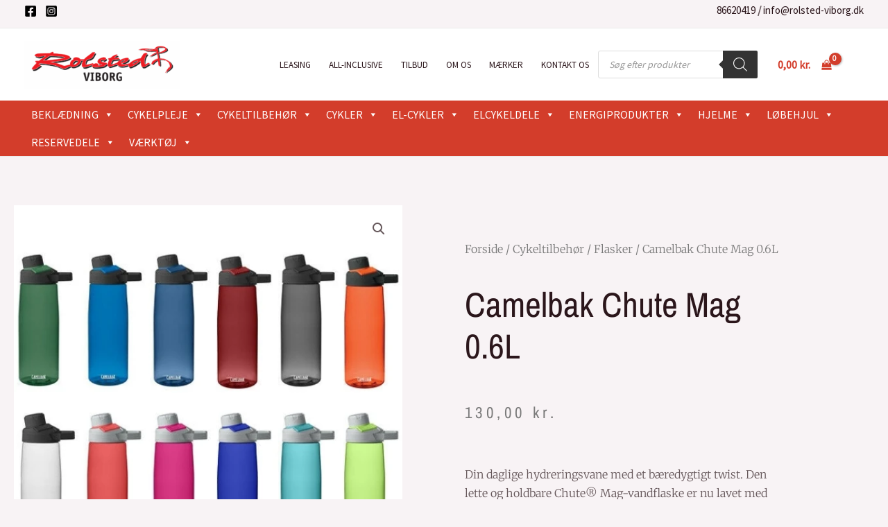

--- FILE ---
content_type: text/css
request_url: https://rolsted-viborg.dk/wp-content/themes/astra-child/style.css?ver=f8c83c26d7d0aa4ca7dba362e84cc11f
body_size: 385
content:
/*
Theme Name: Sapera Theme
Theme URI: https://sapera.dk/
Template: astra
Author: Cloud Retail Systems A/S
Author URI: https://sapera.dk/
Version: 1.0.1695025160
Updated: 2023-09-18 10:19:20

*/


@media (min-width: 1025px) and (max-width: 99999px){ 

/**
.single-product .elementor .elementor-hidden-desktop {display: block !important;}

.single-product .elementor-element.elementor-hidden-desktop.elementor-hidden-tablet.elementor-widget.elementor-widget-woocommerce-product-short-description, 
.single-product .elementor-element.elementor-hidden-desktop.elementor-hidden-tablet.elementor-widget.elementor-widget-woocommerce-product-title.elementor-page-title.elementor-widget-heading,
.single-product .elementor-element.elementor-product-price-block-yes.elementor-hidden-desktop.elementor-hidden-tablet.elementor-widget.elementor-widget-woocommerce-product-price,
.single-product .elementor-element.elementor-hidden-desktop.elementor-hidden-tablet.elementor-show-heading-yes.elementor-widget.elementor-widget-woocommerce-product-additional-information,
.single-product .elementor-element.elementor-hidden-desktop.elementor-hidden-tablet.elementor-widget.elementor-widget-woocommerce-product-content,
.single-product .elementor-element.elementor-add-to-cart--layout-stacked.elementor-add-to-cart--align-justify.elementor-hidden-mobile.e-add-to-cart--show-quantity-yes.elementor-widget.elementor-widget-woocommerce-product-add-to-cart


*/
}


.single-product .elementor-element.elementor-add-to-cart--layout-stacked.elementor-add-to-cart--align-justify.elementor-hidden-mobile.e-add-to-cart--show-quantity-yes.elementor-widget.elementor-widget-woocommerce-product-add-to-cart,
.single-product .elementor-element.elementor-add-to-cart--layout-stacked.elementor-add-to-cart--align-justify.elementor-hidden-mobile.e-add-to-cart--show-quantity-yes.elementor-widget.elementor-widget-woocommerce-product-add-to-cart,
.single-product .elementor-element.elementor-element-61b3733.elementor-add-to-cart--layout-stacked.elementor-add-to-cart--align-justify.elementor-hidden-mobile.e-add-to-cart--show-quantity-yes.elementor-widget.elementor-widget-woocommerce-product-add-to-cart

{display: none !important;}

	





.elementor-element.elementor-add-to-cart--layout-stacked.elementor-add-to-cart--align-justify.elementor-hidden-desktop.elementor-hidden-tablet.e-add-to-cart--show-quantity-yes.elementor-widget.elementor-widget-woocommerce-product-add-to-cart 

{display: block !important;}

--- FILE ---
content_type: text/css
request_url: https://rolsted-viborg.dk/wp-content/uploads/elementor/css/post-20502.css?ver=1769198720
body_size: 1544
content:
.elementor-20502 .elementor-element.elementor-element-15472c23{margin-top:50px;margin-bottom:50px;}.elementor-20502 .elementor-element.elementor-element-62f62dbd > .elementor-element-populated{transition:background 0.3s, border 0.3s, border-radius 0.3s, box-shadow 0.3s;}.elementor-20502 .elementor-element.elementor-element-62f62dbd > .elementor-element-populated > .elementor-background-overlay{transition:background 0.3s, border-radius 0.3s, opacity 0.3s;}.elementor-20502 .elementor-element.elementor-element-60cbc577 .elementor-heading-title{font-family:"Archivo Narrow", Sans-serif;font-size:50px;text-transform:capitalize;}.elementor-20502 .elementor-element.elementor-element-3a8a2e7 > .elementor-widget-container{margin:30px 0px 0px 0px;}.elementor-20502 .elementor-element.elementor-element-3a8a2e7{text-align:start;}.woocommerce .elementor-20502 .elementor-element.elementor-element-3a8a2e7 .woocommerce-product-details__short-description{font-family:"Merriweather", Sans-serif;font-size:16px;font-weight:200;line-height:1.7em;}.elementor-20502 .elementor-element.elementor-element-a2e02a2 > .elementor-widget-container{margin:0px 0px 0px 0px;}.elementor-20502 .elementor-element.elementor-element-a2e02a2{text-align:start;}.woocommerce .elementor-20502 .elementor-element.elementor-element-a2e02a2 .price{color:#7a7a7a;font-family:"Archivo Narrow", Sans-serif;font-size:23px;font-weight:100;text-transform:none;letter-spacing:5.4px;}.woocommerce .elementor-20502 .elementor-element.elementor-element-a2e02a2 .price ins{color:#0c0c0c;font-size:23px;font-weight:200;}body:not(.rtl) .elementor-20502 .elementor-element.elementor-element-a2e02a2:not(.elementor-product-price-block-yes) del{margin-right:0px;}body.rtl .elementor-20502 .elementor-element.elementor-element-a2e02a2:not(.elementor-product-price-block-yes) del{margin-left:0px;}.elementor-20502 .elementor-element.elementor-element-a2e02a2.elementor-product-price-block-yes del{margin-bottom:0px;}.elementor-20502 .elementor-element.elementor-element-47b2022a .cart button, .elementor-20502 .elementor-element.elementor-element-47b2022a .cart .button{font-family:"Archivo Narrow", Sans-serif;border-style:solid;border-width:1px 1px 1px 1px;border-radius:0px 0px 0px 0px;padding:14px 035px 14px 35px;color:#ffffff;background-color:var( --e-global-color-astglobalcolor0 );border-color:var( --e-global-color-astglobalcolor1 );transition:all 0.2s;}.elementor-20502 .elementor-element.elementor-element-47b2022a .cart button:hover, .elementor-20502 .elementor-element.elementor-element-47b2022a .cart .button:hover{color:#000000;background-color:var( --e-global-color-astglobalcolor1 );border-color:var( --e-global-color-astglobalcolor0 );}.elementor-20502 .elementor-element.elementor-element-47b2022a .quantity .qty{border-radius:0px 0px 0px 0px;color:#000000;background-color:rgba(255,255,255,0.08);border-color:#000000;transition:all 0.2s;}.elementor-20502 .elementor-element.elementor-element-47b2022a .quantity .qty:focus{color:#000000;}.woocommerce .elementor-20502 .elementor-element.elementor-element-76d0274b .woocommerce-tabs ul.wc-tabs li{background-color:#efefef;border-color:var( --e-global-color-secondary );border-radius:0px 0px 0 0;}.woocommerce .elementor-20502 .elementor-element.elementor-element-76d0274b .woocommerce-tabs .woocommerce-Tabs-panel{border-color:var( --e-global-color-secondary );font-family:"Merriweather", Sans-serif;font-size:13px;font-weight:100;line-height:1.6em;border-width:1px 1px 1px 1px;margin-top:-1px;border-radius:0px 0px 0px 0px;}.woocommerce .elementor-20502 .elementor-element.elementor-element-76d0274b .woocommerce-tabs .woocommerce-Tabs-panel, .woocommerce .elementor-20502 .elementor-element.elementor-element-76d0274b .woocommerce-tabs ul.wc-tabs li.active{background-color:#f2f2f2;}.woocommerce .elementor-20502 .elementor-element.elementor-element-76d0274b .woocommerce-tabs ul.wc-tabs li.active{border-bottom-color:#f2f2f2;}.woocommerce .elementor-20502 .elementor-element.elementor-element-76d0274b .woocommerce-tabs ul.wc-tabs li a{font-family:"Merriweather", Sans-serif;}.woocommerce .elementor-20502 .elementor-element.elementor-element-76d0274b .woocommerce-Tabs-panel h2{color:#7a7a7a;}.woocommerce .elementor-20502 .elementor-element.elementor-element-76d0274b .woocommerce-tabs .woocommerce-Tabs-panel h2{font-family:"Merriweather", Sans-serif;font-size:30px;font-weight:100;}.woocommerce .elementor-20502 .elementor-element.elementor-element-76d0274b .woocommerce-tabs ul.wc-tabs{margin-left:0px;margin-right:0px;}.elementor-20502 .elementor-element.elementor-element-6f58ef73 > .elementor-element-populated{padding:70px 70px 70px 70px;}.elementor-20502 .elementor-element.elementor-element-3ac4304b .woocommerce-breadcrumb{color:#7a7a7a;font-family:"Merriweather", Sans-serif;font-size:16px;font-weight:200;line-height:1.7em;}.elementor-20502 .elementor-element.elementor-element-3ac4304b .woocommerce-breadcrumb > a{color:#7a7a7a;}.elementor-20502 .elementor-element.elementor-element-164d17d .elementor-heading-title{font-family:"Archivo Narrow", Sans-serif;font-size:50px;text-transform:capitalize;}.elementor-20502 .elementor-element.elementor-element-3d179757 > .elementor-widget-container{margin:0px 0px 0px 0px;}.elementor-20502 .elementor-element.elementor-element-3d179757{text-align:start;}.woocommerce .elementor-20502 .elementor-element.elementor-element-3d179757 .price{color:#7a7a7a;font-family:"Archivo Narrow", Sans-serif;font-size:23px;font-weight:100;text-transform:none;letter-spacing:5.4px;}.woocommerce .elementor-20502 .elementor-element.elementor-element-3d179757 .price ins{color:#0c0c0c;font-size:23px;font-weight:200;}body:not(.rtl) .elementor-20502 .elementor-element.elementor-element-3d179757:not(.elementor-product-price-block-yes) del{margin-right:0px;}body.rtl .elementor-20502 .elementor-element.elementor-element-3d179757:not(.elementor-product-price-block-yes) del{margin-left:0px;}.elementor-20502 .elementor-element.elementor-element-3d179757.elementor-product-price-block-yes del{margin-bottom:0px;}.woocommerce .elementor-20502 .elementor-element.elementor-element-252e8ea7 .woocommerce-review-link{color:#000000;font-family:"Merriweather", Sans-serif;font-size:14px;font-weight:200;line-height:1.7em;}.woocommerce .elementor-20502 .elementor-element.elementor-element-252e8ea7 .star-rating{font-size:0.7em;}.elementor-20502 .elementor-element.elementor-element-69c8f79c > .elementor-widget-container{margin:30px 0px 0px 0px;}.elementor-20502 .elementor-element.elementor-element-69c8f79c{text-align:start;}.woocommerce .elementor-20502 .elementor-element.elementor-element-69c8f79c .woocommerce-product-details__short-description{font-family:"Merriweather", Sans-serif;font-size:16px;font-weight:200;line-height:1.7em;}.elementor-20502 .elementor-element.elementor-element-61b3733 .cart button, .elementor-20502 .elementor-element.elementor-element-61b3733 .cart .button{font-family:"Archivo Narrow", Sans-serif;border-style:solid;border-width:1px 1px 1px 1px;border-radius:0px 0px 0px 0px;padding:14px 035px 14px 35px;color:#ffffff;background-color:var( --e-global-color-astglobalcolor0 );border-color:var( --e-global-color-astglobalcolor1 );transition:all 0.2s;}.elementor-20502 .elementor-element.elementor-element-61b3733 .cart button:hover, .elementor-20502 .elementor-element.elementor-element-61b3733 .cart .button:hover{color:#000000;background-color:var( --e-global-color-astglobalcolor1 );border-color:var( --e-global-color-astglobalcolor0 );}.elementor-20502 .elementor-element.elementor-element-61b3733 .quantity .qty{border-radius:0px 0px 0px 0px;color:#000000;background-color:rgba(255,255,255,0.08);border-color:#000000;transition:all 0.2s;}.elementor-20502 .elementor-element.elementor-element-61b3733 .quantity .qty:focus{color:#000000;}.elementor-20502 .elementor-element.elementor-element-e1067f5:not(.elementor-woo-meta--view-inline) .product_meta .detail-container:not(:last-child){padding-bottom:calc(7px/2);}.elementor-20502 .elementor-element.elementor-element-e1067f5:not(.elementor-woo-meta--view-inline) .product_meta .detail-container:not(:first-child){margin-top:calc(7px/2);}.elementor-20502 .elementor-element.elementor-element-e1067f5.elementor-woo-meta--view-inline .product_meta .detail-container{margin-right:calc(7px/2);margin-left:calc(7px/2);}.elementor-20502 .elementor-element.elementor-element-e1067f5.elementor-woo-meta--view-inline .product_meta{margin-right:calc(-7px/2);margin-left:calc(-7px/2);}body:not(.rtl) .elementor-20502 .elementor-element.elementor-element-e1067f5.elementor-woo-meta--view-inline .detail-container:after{right:calc( (-7px/2) + (-1px/2) );}body:not.rtl .elementor-20502 .elementor-element.elementor-element-e1067f5.elementor-woo-meta--view-inline .detail-container:after{left:calc( (-7px/2) - (1px/2) );}.elementor-20502 .elementor-element.elementor-element-e1067f5{font-family:"Merriweather", Sans-serif;font-size:12px;color:#7a7a7a;}.elementor-20502 .elementor-element.elementor-element-e1067f5 a{color:#000000;}.elementor-20502 .elementor-element.elementor-element-44b6c606.elementor-wc-products ul.products li.product{text-align:left;border-radius:0px;}.elementor-20502 .elementor-element.elementor-element-44b6c606 > .elementor-widget-container{margin:60px 0px 0px 0px;}.elementor-20502 .elementor-element.elementor-element-44b6c606.elementor-wc-products  ul.products{grid-column-gap:20px;grid-row-gap:40px;}.elementor-20502 .elementor-element.elementor-element-44b6c606.elementor-wc-products ul.products li.product .woocommerce-loop-product__title{color:#000000;}.elementor-20502 .elementor-element.elementor-element-44b6c606.elementor-wc-products ul.products li.product .woocommerce-loop-category__title{color:#000000;}.elementor-20502 .elementor-element.elementor-element-44b6c606.elementor-wc-products ul.products li.product .woocommerce-loop-product__title, .elementor-20502 .elementor-element.elementor-element-44b6c606.elementor-wc-products ul.products li.product .woocommerce-loop-category__title{font-family:"Merriweather", Sans-serif;}.elementor-20502 .elementor-element.elementor-element-44b6c606.elementor-wc-products .products > h2{color:#000000;font-family:"Merriweather", Sans-serif;font-size:15px;font-weight:900;text-transform:capitalize;text-align:start;}.elementor-20502 .elementor-element.elementor-element-44b6c606.elementor-wc-products ul.products li.product .price{color:#000000;font-family:"Merriweather", Sans-serif;}.elementor-20502 .elementor-element.elementor-element-44b6c606.elementor-wc-products ul.products li.product .price ins{color:#000000;}.elementor-20502 .elementor-element.elementor-element-44b6c606.elementor-wc-products ul.products li.product .price ins .amount{color:#000000;}.elementor-20502 .elementor-element.elementor-element-44b6c606.elementor-wc-products ul.products li.product .price del{color:#898989;}.elementor-20502 .elementor-element.elementor-element-44b6c606.elementor-wc-products ul.products li.product .price del .amount{color:#898989;}.elementor-20502 .elementor-element.elementor-element-44b6c606.elementor-wc-products ul.products li.product .button{background-color:var( --e-global-color-astglobalcolor0 );border-color:#bababa;font-family:"Merriweather", Sans-serif;border-style:solid;border-width:1px 1px 1px 1px;border-radius:0px 0px 0px 0px;margin-top:25px;}.elementor-20502 .elementor-element.elementor-element-44b6c606.elementor-wc-products ul.products li.product span.onsale{display:block;}.elementor-20502 .elementor-element.elementor-element-5b357dff.elementor-wc-products ul.products li.product{text-align:left;border-radius:0px;}.elementor-20502 .elementor-element.elementor-element-5b357dff.elementor-wc-products  ul.products{grid-column-gap:20px;grid-row-gap:40px;}.elementor-20502 .elementor-element.elementor-element-5b357dff.elementor-wc-products ul.products li.product .woocommerce-loop-product__title{color:#000000;}.elementor-20502 .elementor-element.elementor-element-5b357dff.elementor-wc-products ul.products li.product .woocommerce-loop-category__title{color:#000000;}.elementor-20502 .elementor-element.elementor-element-5b357dff.elementor-wc-products ul.products li.product .woocommerce-loop-product__title, .elementor-20502 .elementor-element.elementor-element-5b357dff.elementor-wc-products ul.products li.product .woocommerce-loop-category__title{font-family:"Merriweather", Sans-serif;}.woocommerce .elementor-20502 .elementor-element.elementor-element-5b357dff.elementor-wc-products .products > h2{color:#000000;font-family:"Merriweather", Sans-serif;font-size:15px;font-weight:900;text-transform:capitalize;text-align:start;}.elementor-20502 .elementor-element.elementor-element-5b357dff.elementor-wc-products ul.products li.product .price{color:#000000;font-family:"Merriweather", Sans-serif;}.elementor-20502 .elementor-element.elementor-element-5b357dff.elementor-wc-products ul.products li.product .price ins{color:#000000;}.elementor-20502 .elementor-element.elementor-element-5b357dff.elementor-wc-products ul.products li.product .price ins .amount{color:#000000;}.elementor-20502 .elementor-element.elementor-element-5b357dff.elementor-wc-products ul.products li.product .price del{color:#898989;}.elementor-20502 .elementor-element.elementor-element-5b357dff.elementor-wc-products ul.products li.product .price del .amount{color:#898989;}.elementor-20502 .elementor-element.elementor-element-5b357dff.elementor-wc-products ul.products li.product .button{background-color:var( --e-global-color-astglobalcolor0 );border-color:#bababa;font-family:"Merriweather", Sans-serif;border-style:solid;border-width:1px 1px 1px 1px;border-radius:0px 0px 0px 0px;margin-top:25px;}.elementor-20502 .elementor-element.elementor-element-5b357dff.elementor-wc-products ul.products li.product span.onsale{display:block;}@media(max-width:1024px){.elementor-20502 .elementor-element.elementor-element-15472c23{margin-top:0px;margin-bottom:0px;}.elementor-20502 .elementor-element.elementor-element-62f62dbd > .elementor-element-populated{padding:30px 30px 30px 30px;}.elementor-20502 .elementor-element.elementor-element-6f58ef73 > .elementor-element-populated{padding:30px 30px 30px 30px;}.elementor-20502 .elementor-element.elementor-element-44b6c606.elementor-wc-products  ul.products{grid-column-gap:20px;grid-row-gap:40px;}.elementor-20502 .elementor-element.elementor-element-3fab97dd{margin-top:0px;margin-bottom:0px;padding:0px 0px 0px 0px;}.elementor-20502 .elementor-element.elementor-element-5d4df498 > .elementor-element-populated{padding:30px 30px 30px 30px;}.elementor-20502 .elementor-element.elementor-element-5b357dff.elementor-wc-products  ul.products{grid-column-gap:20px;grid-row-gap:40px;}}@media(max-width:767px){.elementor-20502 .elementor-element.elementor-element-15472c23{padding:10px 10px 0px 10px;}.elementor-20502 .elementor-element.elementor-element-62f62dbd > .elementor-element-populated{margin:0px 0px 0px 0px;--e-column-margin-right:0px;--e-column-margin-left:0px;padding:0px 0px 0px 0px;}.elementor-20502 .elementor-element.elementor-element-60cbc577 .elementor-heading-title{font-size:2em;}.elementor-20502 .elementor-element.elementor-element-6f58ef73 > .elementor-element-populated{padding:20px 20px 20px 20px;}.elementor-20502 .elementor-element.elementor-element-44b6c606.elementor-wc-products  ul.products{grid-column-gap:20px;grid-row-gap:40px;}.elementor-20502 .elementor-element.elementor-element-5d4df498 > .elementor-element-populated{padding:20px 20px 20px 20px;}.elementor-20502 .elementor-element.elementor-element-5b357dff.elementor-wc-products  ul.products{grid-column-gap:20px;grid-row-gap:40px;}}